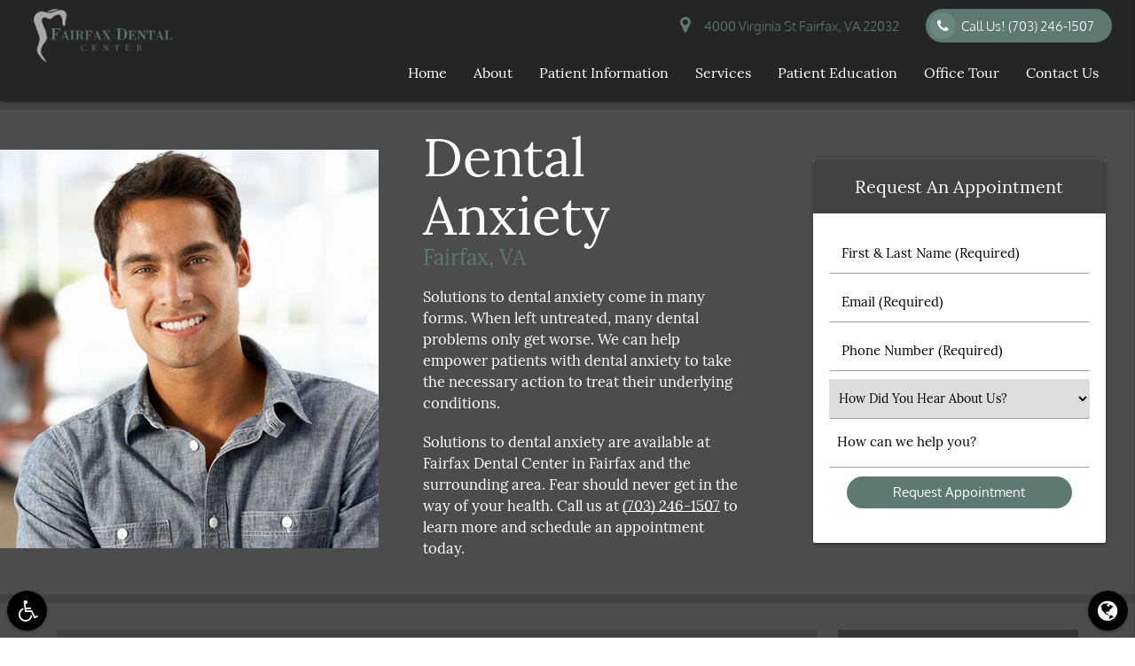

--- FILE ---
content_type: text/html; charset=utf-8
request_url: https://www.google.com/recaptcha/api2/anchor?ar=1&k=6Ld-ieYpAAAAANWZlt_0Imti1GpjypUJqIwInsOo&co=aHR0cHM6Ly93d3cuZmFpcmZheGRlbnRhbGNlbnRlci5jb206NDQz&hl=en&v=PoyoqOPhxBO7pBk68S4YbpHZ&size=invisible&anchor-ms=20000&execute-ms=30000&cb=62b0r0yc8q34
body_size: 48748
content:
<!DOCTYPE HTML><html dir="ltr" lang="en"><head><meta http-equiv="Content-Type" content="text/html; charset=UTF-8">
<meta http-equiv="X-UA-Compatible" content="IE=edge">
<title>reCAPTCHA</title>
<style type="text/css">
/* cyrillic-ext */
@font-face {
  font-family: 'Roboto';
  font-style: normal;
  font-weight: 400;
  font-stretch: 100%;
  src: url(//fonts.gstatic.com/s/roboto/v48/KFO7CnqEu92Fr1ME7kSn66aGLdTylUAMa3GUBHMdazTgWw.woff2) format('woff2');
  unicode-range: U+0460-052F, U+1C80-1C8A, U+20B4, U+2DE0-2DFF, U+A640-A69F, U+FE2E-FE2F;
}
/* cyrillic */
@font-face {
  font-family: 'Roboto';
  font-style: normal;
  font-weight: 400;
  font-stretch: 100%;
  src: url(//fonts.gstatic.com/s/roboto/v48/KFO7CnqEu92Fr1ME7kSn66aGLdTylUAMa3iUBHMdazTgWw.woff2) format('woff2');
  unicode-range: U+0301, U+0400-045F, U+0490-0491, U+04B0-04B1, U+2116;
}
/* greek-ext */
@font-face {
  font-family: 'Roboto';
  font-style: normal;
  font-weight: 400;
  font-stretch: 100%;
  src: url(//fonts.gstatic.com/s/roboto/v48/KFO7CnqEu92Fr1ME7kSn66aGLdTylUAMa3CUBHMdazTgWw.woff2) format('woff2');
  unicode-range: U+1F00-1FFF;
}
/* greek */
@font-face {
  font-family: 'Roboto';
  font-style: normal;
  font-weight: 400;
  font-stretch: 100%;
  src: url(//fonts.gstatic.com/s/roboto/v48/KFO7CnqEu92Fr1ME7kSn66aGLdTylUAMa3-UBHMdazTgWw.woff2) format('woff2');
  unicode-range: U+0370-0377, U+037A-037F, U+0384-038A, U+038C, U+038E-03A1, U+03A3-03FF;
}
/* math */
@font-face {
  font-family: 'Roboto';
  font-style: normal;
  font-weight: 400;
  font-stretch: 100%;
  src: url(//fonts.gstatic.com/s/roboto/v48/KFO7CnqEu92Fr1ME7kSn66aGLdTylUAMawCUBHMdazTgWw.woff2) format('woff2');
  unicode-range: U+0302-0303, U+0305, U+0307-0308, U+0310, U+0312, U+0315, U+031A, U+0326-0327, U+032C, U+032F-0330, U+0332-0333, U+0338, U+033A, U+0346, U+034D, U+0391-03A1, U+03A3-03A9, U+03B1-03C9, U+03D1, U+03D5-03D6, U+03F0-03F1, U+03F4-03F5, U+2016-2017, U+2034-2038, U+203C, U+2040, U+2043, U+2047, U+2050, U+2057, U+205F, U+2070-2071, U+2074-208E, U+2090-209C, U+20D0-20DC, U+20E1, U+20E5-20EF, U+2100-2112, U+2114-2115, U+2117-2121, U+2123-214F, U+2190, U+2192, U+2194-21AE, U+21B0-21E5, U+21F1-21F2, U+21F4-2211, U+2213-2214, U+2216-22FF, U+2308-230B, U+2310, U+2319, U+231C-2321, U+2336-237A, U+237C, U+2395, U+239B-23B7, U+23D0, U+23DC-23E1, U+2474-2475, U+25AF, U+25B3, U+25B7, U+25BD, U+25C1, U+25CA, U+25CC, U+25FB, U+266D-266F, U+27C0-27FF, U+2900-2AFF, U+2B0E-2B11, U+2B30-2B4C, U+2BFE, U+3030, U+FF5B, U+FF5D, U+1D400-1D7FF, U+1EE00-1EEFF;
}
/* symbols */
@font-face {
  font-family: 'Roboto';
  font-style: normal;
  font-weight: 400;
  font-stretch: 100%;
  src: url(//fonts.gstatic.com/s/roboto/v48/KFO7CnqEu92Fr1ME7kSn66aGLdTylUAMaxKUBHMdazTgWw.woff2) format('woff2');
  unicode-range: U+0001-000C, U+000E-001F, U+007F-009F, U+20DD-20E0, U+20E2-20E4, U+2150-218F, U+2190, U+2192, U+2194-2199, U+21AF, U+21E6-21F0, U+21F3, U+2218-2219, U+2299, U+22C4-22C6, U+2300-243F, U+2440-244A, U+2460-24FF, U+25A0-27BF, U+2800-28FF, U+2921-2922, U+2981, U+29BF, U+29EB, U+2B00-2BFF, U+4DC0-4DFF, U+FFF9-FFFB, U+10140-1018E, U+10190-1019C, U+101A0, U+101D0-101FD, U+102E0-102FB, U+10E60-10E7E, U+1D2C0-1D2D3, U+1D2E0-1D37F, U+1F000-1F0FF, U+1F100-1F1AD, U+1F1E6-1F1FF, U+1F30D-1F30F, U+1F315, U+1F31C, U+1F31E, U+1F320-1F32C, U+1F336, U+1F378, U+1F37D, U+1F382, U+1F393-1F39F, U+1F3A7-1F3A8, U+1F3AC-1F3AF, U+1F3C2, U+1F3C4-1F3C6, U+1F3CA-1F3CE, U+1F3D4-1F3E0, U+1F3ED, U+1F3F1-1F3F3, U+1F3F5-1F3F7, U+1F408, U+1F415, U+1F41F, U+1F426, U+1F43F, U+1F441-1F442, U+1F444, U+1F446-1F449, U+1F44C-1F44E, U+1F453, U+1F46A, U+1F47D, U+1F4A3, U+1F4B0, U+1F4B3, U+1F4B9, U+1F4BB, U+1F4BF, U+1F4C8-1F4CB, U+1F4D6, U+1F4DA, U+1F4DF, U+1F4E3-1F4E6, U+1F4EA-1F4ED, U+1F4F7, U+1F4F9-1F4FB, U+1F4FD-1F4FE, U+1F503, U+1F507-1F50B, U+1F50D, U+1F512-1F513, U+1F53E-1F54A, U+1F54F-1F5FA, U+1F610, U+1F650-1F67F, U+1F687, U+1F68D, U+1F691, U+1F694, U+1F698, U+1F6AD, U+1F6B2, U+1F6B9-1F6BA, U+1F6BC, U+1F6C6-1F6CF, U+1F6D3-1F6D7, U+1F6E0-1F6EA, U+1F6F0-1F6F3, U+1F6F7-1F6FC, U+1F700-1F7FF, U+1F800-1F80B, U+1F810-1F847, U+1F850-1F859, U+1F860-1F887, U+1F890-1F8AD, U+1F8B0-1F8BB, U+1F8C0-1F8C1, U+1F900-1F90B, U+1F93B, U+1F946, U+1F984, U+1F996, U+1F9E9, U+1FA00-1FA6F, U+1FA70-1FA7C, U+1FA80-1FA89, U+1FA8F-1FAC6, U+1FACE-1FADC, U+1FADF-1FAE9, U+1FAF0-1FAF8, U+1FB00-1FBFF;
}
/* vietnamese */
@font-face {
  font-family: 'Roboto';
  font-style: normal;
  font-weight: 400;
  font-stretch: 100%;
  src: url(//fonts.gstatic.com/s/roboto/v48/KFO7CnqEu92Fr1ME7kSn66aGLdTylUAMa3OUBHMdazTgWw.woff2) format('woff2');
  unicode-range: U+0102-0103, U+0110-0111, U+0128-0129, U+0168-0169, U+01A0-01A1, U+01AF-01B0, U+0300-0301, U+0303-0304, U+0308-0309, U+0323, U+0329, U+1EA0-1EF9, U+20AB;
}
/* latin-ext */
@font-face {
  font-family: 'Roboto';
  font-style: normal;
  font-weight: 400;
  font-stretch: 100%;
  src: url(//fonts.gstatic.com/s/roboto/v48/KFO7CnqEu92Fr1ME7kSn66aGLdTylUAMa3KUBHMdazTgWw.woff2) format('woff2');
  unicode-range: U+0100-02BA, U+02BD-02C5, U+02C7-02CC, U+02CE-02D7, U+02DD-02FF, U+0304, U+0308, U+0329, U+1D00-1DBF, U+1E00-1E9F, U+1EF2-1EFF, U+2020, U+20A0-20AB, U+20AD-20C0, U+2113, U+2C60-2C7F, U+A720-A7FF;
}
/* latin */
@font-face {
  font-family: 'Roboto';
  font-style: normal;
  font-weight: 400;
  font-stretch: 100%;
  src: url(//fonts.gstatic.com/s/roboto/v48/KFO7CnqEu92Fr1ME7kSn66aGLdTylUAMa3yUBHMdazQ.woff2) format('woff2');
  unicode-range: U+0000-00FF, U+0131, U+0152-0153, U+02BB-02BC, U+02C6, U+02DA, U+02DC, U+0304, U+0308, U+0329, U+2000-206F, U+20AC, U+2122, U+2191, U+2193, U+2212, U+2215, U+FEFF, U+FFFD;
}
/* cyrillic-ext */
@font-face {
  font-family: 'Roboto';
  font-style: normal;
  font-weight: 500;
  font-stretch: 100%;
  src: url(//fonts.gstatic.com/s/roboto/v48/KFO7CnqEu92Fr1ME7kSn66aGLdTylUAMa3GUBHMdazTgWw.woff2) format('woff2');
  unicode-range: U+0460-052F, U+1C80-1C8A, U+20B4, U+2DE0-2DFF, U+A640-A69F, U+FE2E-FE2F;
}
/* cyrillic */
@font-face {
  font-family: 'Roboto';
  font-style: normal;
  font-weight: 500;
  font-stretch: 100%;
  src: url(//fonts.gstatic.com/s/roboto/v48/KFO7CnqEu92Fr1ME7kSn66aGLdTylUAMa3iUBHMdazTgWw.woff2) format('woff2');
  unicode-range: U+0301, U+0400-045F, U+0490-0491, U+04B0-04B1, U+2116;
}
/* greek-ext */
@font-face {
  font-family: 'Roboto';
  font-style: normal;
  font-weight: 500;
  font-stretch: 100%;
  src: url(//fonts.gstatic.com/s/roboto/v48/KFO7CnqEu92Fr1ME7kSn66aGLdTylUAMa3CUBHMdazTgWw.woff2) format('woff2');
  unicode-range: U+1F00-1FFF;
}
/* greek */
@font-face {
  font-family: 'Roboto';
  font-style: normal;
  font-weight: 500;
  font-stretch: 100%;
  src: url(//fonts.gstatic.com/s/roboto/v48/KFO7CnqEu92Fr1ME7kSn66aGLdTylUAMa3-UBHMdazTgWw.woff2) format('woff2');
  unicode-range: U+0370-0377, U+037A-037F, U+0384-038A, U+038C, U+038E-03A1, U+03A3-03FF;
}
/* math */
@font-face {
  font-family: 'Roboto';
  font-style: normal;
  font-weight: 500;
  font-stretch: 100%;
  src: url(//fonts.gstatic.com/s/roboto/v48/KFO7CnqEu92Fr1ME7kSn66aGLdTylUAMawCUBHMdazTgWw.woff2) format('woff2');
  unicode-range: U+0302-0303, U+0305, U+0307-0308, U+0310, U+0312, U+0315, U+031A, U+0326-0327, U+032C, U+032F-0330, U+0332-0333, U+0338, U+033A, U+0346, U+034D, U+0391-03A1, U+03A3-03A9, U+03B1-03C9, U+03D1, U+03D5-03D6, U+03F0-03F1, U+03F4-03F5, U+2016-2017, U+2034-2038, U+203C, U+2040, U+2043, U+2047, U+2050, U+2057, U+205F, U+2070-2071, U+2074-208E, U+2090-209C, U+20D0-20DC, U+20E1, U+20E5-20EF, U+2100-2112, U+2114-2115, U+2117-2121, U+2123-214F, U+2190, U+2192, U+2194-21AE, U+21B0-21E5, U+21F1-21F2, U+21F4-2211, U+2213-2214, U+2216-22FF, U+2308-230B, U+2310, U+2319, U+231C-2321, U+2336-237A, U+237C, U+2395, U+239B-23B7, U+23D0, U+23DC-23E1, U+2474-2475, U+25AF, U+25B3, U+25B7, U+25BD, U+25C1, U+25CA, U+25CC, U+25FB, U+266D-266F, U+27C0-27FF, U+2900-2AFF, U+2B0E-2B11, U+2B30-2B4C, U+2BFE, U+3030, U+FF5B, U+FF5D, U+1D400-1D7FF, U+1EE00-1EEFF;
}
/* symbols */
@font-face {
  font-family: 'Roboto';
  font-style: normal;
  font-weight: 500;
  font-stretch: 100%;
  src: url(//fonts.gstatic.com/s/roboto/v48/KFO7CnqEu92Fr1ME7kSn66aGLdTylUAMaxKUBHMdazTgWw.woff2) format('woff2');
  unicode-range: U+0001-000C, U+000E-001F, U+007F-009F, U+20DD-20E0, U+20E2-20E4, U+2150-218F, U+2190, U+2192, U+2194-2199, U+21AF, U+21E6-21F0, U+21F3, U+2218-2219, U+2299, U+22C4-22C6, U+2300-243F, U+2440-244A, U+2460-24FF, U+25A0-27BF, U+2800-28FF, U+2921-2922, U+2981, U+29BF, U+29EB, U+2B00-2BFF, U+4DC0-4DFF, U+FFF9-FFFB, U+10140-1018E, U+10190-1019C, U+101A0, U+101D0-101FD, U+102E0-102FB, U+10E60-10E7E, U+1D2C0-1D2D3, U+1D2E0-1D37F, U+1F000-1F0FF, U+1F100-1F1AD, U+1F1E6-1F1FF, U+1F30D-1F30F, U+1F315, U+1F31C, U+1F31E, U+1F320-1F32C, U+1F336, U+1F378, U+1F37D, U+1F382, U+1F393-1F39F, U+1F3A7-1F3A8, U+1F3AC-1F3AF, U+1F3C2, U+1F3C4-1F3C6, U+1F3CA-1F3CE, U+1F3D4-1F3E0, U+1F3ED, U+1F3F1-1F3F3, U+1F3F5-1F3F7, U+1F408, U+1F415, U+1F41F, U+1F426, U+1F43F, U+1F441-1F442, U+1F444, U+1F446-1F449, U+1F44C-1F44E, U+1F453, U+1F46A, U+1F47D, U+1F4A3, U+1F4B0, U+1F4B3, U+1F4B9, U+1F4BB, U+1F4BF, U+1F4C8-1F4CB, U+1F4D6, U+1F4DA, U+1F4DF, U+1F4E3-1F4E6, U+1F4EA-1F4ED, U+1F4F7, U+1F4F9-1F4FB, U+1F4FD-1F4FE, U+1F503, U+1F507-1F50B, U+1F50D, U+1F512-1F513, U+1F53E-1F54A, U+1F54F-1F5FA, U+1F610, U+1F650-1F67F, U+1F687, U+1F68D, U+1F691, U+1F694, U+1F698, U+1F6AD, U+1F6B2, U+1F6B9-1F6BA, U+1F6BC, U+1F6C6-1F6CF, U+1F6D3-1F6D7, U+1F6E0-1F6EA, U+1F6F0-1F6F3, U+1F6F7-1F6FC, U+1F700-1F7FF, U+1F800-1F80B, U+1F810-1F847, U+1F850-1F859, U+1F860-1F887, U+1F890-1F8AD, U+1F8B0-1F8BB, U+1F8C0-1F8C1, U+1F900-1F90B, U+1F93B, U+1F946, U+1F984, U+1F996, U+1F9E9, U+1FA00-1FA6F, U+1FA70-1FA7C, U+1FA80-1FA89, U+1FA8F-1FAC6, U+1FACE-1FADC, U+1FADF-1FAE9, U+1FAF0-1FAF8, U+1FB00-1FBFF;
}
/* vietnamese */
@font-face {
  font-family: 'Roboto';
  font-style: normal;
  font-weight: 500;
  font-stretch: 100%;
  src: url(//fonts.gstatic.com/s/roboto/v48/KFO7CnqEu92Fr1ME7kSn66aGLdTylUAMa3OUBHMdazTgWw.woff2) format('woff2');
  unicode-range: U+0102-0103, U+0110-0111, U+0128-0129, U+0168-0169, U+01A0-01A1, U+01AF-01B0, U+0300-0301, U+0303-0304, U+0308-0309, U+0323, U+0329, U+1EA0-1EF9, U+20AB;
}
/* latin-ext */
@font-face {
  font-family: 'Roboto';
  font-style: normal;
  font-weight: 500;
  font-stretch: 100%;
  src: url(//fonts.gstatic.com/s/roboto/v48/KFO7CnqEu92Fr1ME7kSn66aGLdTylUAMa3KUBHMdazTgWw.woff2) format('woff2');
  unicode-range: U+0100-02BA, U+02BD-02C5, U+02C7-02CC, U+02CE-02D7, U+02DD-02FF, U+0304, U+0308, U+0329, U+1D00-1DBF, U+1E00-1E9F, U+1EF2-1EFF, U+2020, U+20A0-20AB, U+20AD-20C0, U+2113, U+2C60-2C7F, U+A720-A7FF;
}
/* latin */
@font-face {
  font-family: 'Roboto';
  font-style: normal;
  font-weight: 500;
  font-stretch: 100%;
  src: url(//fonts.gstatic.com/s/roboto/v48/KFO7CnqEu92Fr1ME7kSn66aGLdTylUAMa3yUBHMdazQ.woff2) format('woff2');
  unicode-range: U+0000-00FF, U+0131, U+0152-0153, U+02BB-02BC, U+02C6, U+02DA, U+02DC, U+0304, U+0308, U+0329, U+2000-206F, U+20AC, U+2122, U+2191, U+2193, U+2212, U+2215, U+FEFF, U+FFFD;
}
/* cyrillic-ext */
@font-face {
  font-family: 'Roboto';
  font-style: normal;
  font-weight: 900;
  font-stretch: 100%;
  src: url(//fonts.gstatic.com/s/roboto/v48/KFO7CnqEu92Fr1ME7kSn66aGLdTylUAMa3GUBHMdazTgWw.woff2) format('woff2');
  unicode-range: U+0460-052F, U+1C80-1C8A, U+20B4, U+2DE0-2DFF, U+A640-A69F, U+FE2E-FE2F;
}
/* cyrillic */
@font-face {
  font-family: 'Roboto';
  font-style: normal;
  font-weight: 900;
  font-stretch: 100%;
  src: url(//fonts.gstatic.com/s/roboto/v48/KFO7CnqEu92Fr1ME7kSn66aGLdTylUAMa3iUBHMdazTgWw.woff2) format('woff2');
  unicode-range: U+0301, U+0400-045F, U+0490-0491, U+04B0-04B1, U+2116;
}
/* greek-ext */
@font-face {
  font-family: 'Roboto';
  font-style: normal;
  font-weight: 900;
  font-stretch: 100%;
  src: url(//fonts.gstatic.com/s/roboto/v48/KFO7CnqEu92Fr1ME7kSn66aGLdTylUAMa3CUBHMdazTgWw.woff2) format('woff2');
  unicode-range: U+1F00-1FFF;
}
/* greek */
@font-face {
  font-family: 'Roboto';
  font-style: normal;
  font-weight: 900;
  font-stretch: 100%;
  src: url(//fonts.gstatic.com/s/roboto/v48/KFO7CnqEu92Fr1ME7kSn66aGLdTylUAMa3-UBHMdazTgWw.woff2) format('woff2');
  unicode-range: U+0370-0377, U+037A-037F, U+0384-038A, U+038C, U+038E-03A1, U+03A3-03FF;
}
/* math */
@font-face {
  font-family: 'Roboto';
  font-style: normal;
  font-weight: 900;
  font-stretch: 100%;
  src: url(//fonts.gstatic.com/s/roboto/v48/KFO7CnqEu92Fr1ME7kSn66aGLdTylUAMawCUBHMdazTgWw.woff2) format('woff2');
  unicode-range: U+0302-0303, U+0305, U+0307-0308, U+0310, U+0312, U+0315, U+031A, U+0326-0327, U+032C, U+032F-0330, U+0332-0333, U+0338, U+033A, U+0346, U+034D, U+0391-03A1, U+03A3-03A9, U+03B1-03C9, U+03D1, U+03D5-03D6, U+03F0-03F1, U+03F4-03F5, U+2016-2017, U+2034-2038, U+203C, U+2040, U+2043, U+2047, U+2050, U+2057, U+205F, U+2070-2071, U+2074-208E, U+2090-209C, U+20D0-20DC, U+20E1, U+20E5-20EF, U+2100-2112, U+2114-2115, U+2117-2121, U+2123-214F, U+2190, U+2192, U+2194-21AE, U+21B0-21E5, U+21F1-21F2, U+21F4-2211, U+2213-2214, U+2216-22FF, U+2308-230B, U+2310, U+2319, U+231C-2321, U+2336-237A, U+237C, U+2395, U+239B-23B7, U+23D0, U+23DC-23E1, U+2474-2475, U+25AF, U+25B3, U+25B7, U+25BD, U+25C1, U+25CA, U+25CC, U+25FB, U+266D-266F, U+27C0-27FF, U+2900-2AFF, U+2B0E-2B11, U+2B30-2B4C, U+2BFE, U+3030, U+FF5B, U+FF5D, U+1D400-1D7FF, U+1EE00-1EEFF;
}
/* symbols */
@font-face {
  font-family: 'Roboto';
  font-style: normal;
  font-weight: 900;
  font-stretch: 100%;
  src: url(//fonts.gstatic.com/s/roboto/v48/KFO7CnqEu92Fr1ME7kSn66aGLdTylUAMaxKUBHMdazTgWw.woff2) format('woff2');
  unicode-range: U+0001-000C, U+000E-001F, U+007F-009F, U+20DD-20E0, U+20E2-20E4, U+2150-218F, U+2190, U+2192, U+2194-2199, U+21AF, U+21E6-21F0, U+21F3, U+2218-2219, U+2299, U+22C4-22C6, U+2300-243F, U+2440-244A, U+2460-24FF, U+25A0-27BF, U+2800-28FF, U+2921-2922, U+2981, U+29BF, U+29EB, U+2B00-2BFF, U+4DC0-4DFF, U+FFF9-FFFB, U+10140-1018E, U+10190-1019C, U+101A0, U+101D0-101FD, U+102E0-102FB, U+10E60-10E7E, U+1D2C0-1D2D3, U+1D2E0-1D37F, U+1F000-1F0FF, U+1F100-1F1AD, U+1F1E6-1F1FF, U+1F30D-1F30F, U+1F315, U+1F31C, U+1F31E, U+1F320-1F32C, U+1F336, U+1F378, U+1F37D, U+1F382, U+1F393-1F39F, U+1F3A7-1F3A8, U+1F3AC-1F3AF, U+1F3C2, U+1F3C4-1F3C6, U+1F3CA-1F3CE, U+1F3D4-1F3E0, U+1F3ED, U+1F3F1-1F3F3, U+1F3F5-1F3F7, U+1F408, U+1F415, U+1F41F, U+1F426, U+1F43F, U+1F441-1F442, U+1F444, U+1F446-1F449, U+1F44C-1F44E, U+1F453, U+1F46A, U+1F47D, U+1F4A3, U+1F4B0, U+1F4B3, U+1F4B9, U+1F4BB, U+1F4BF, U+1F4C8-1F4CB, U+1F4D6, U+1F4DA, U+1F4DF, U+1F4E3-1F4E6, U+1F4EA-1F4ED, U+1F4F7, U+1F4F9-1F4FB, U+1F4FD-1F4FE, U+1F503, U+1F507-1F50B, U+1F50D, U+1F512-1F513, U+1F53E-1F54A, U+1F54F-1F5FA, U+1F610, U+1F650-1F67F, U+1F687, U+1F68D, U+1F691, U+1F694, U+1F698, U+1F6AD, U+1F6B2, U+1F6B9-1F6BA, U+1F6BC, U+1F6C6-1F6CF, U+1F6D3-1F6D7, U+1F6E0-1F6EA, U+1F6F0-1F6F3, U+1F6F7-1F6FC, U+1F700-1F7FF, U+1F800-1F80B, U+1F810-1F847, U+1F850-1F859, U+1F860-1F887, U+1F890-1F8AD, U+1F8B0-1F8BB, U+1F8C0-1F8C1, U+1F900-1F90B, U+1F93B, U+1F946, U+1F984, U+1F996, U+1F9E9, U+1FA00-1FA6F, U+1FA70-1FA7C, U+1FA80-1FA89, U+1FA8F-1FAC6, U+1FACE-1FADC, U+1FADF-1FAE9, U+1FAF0-1FAF8, U+1FB00-1FBFF;
}
/* vietnamese */
@font-face {
  font-family: 'Roboto';
  font-style: normal;
  font-weight: 900;
  font-stretch: 100%;
  src: url(//fonts.gstatic.com/s/roboto/v48/KFO7CnqEu92Fr1ME7kSn66aGLdTylUAMa3OUBHMdazTgWw.woff2) format('woff2');
  unicode-range: U+0102-0103, U+0110-0111, U+0128-0129, U+0168-0169, U+01A0-01A1, U+01AF-01B0, U+0300-0301, U+0303-0304, U+0308-0309, U+0323, U+0329, U+1EA0-1EF9, U+20AB;
}
/* latin-ext */
@font-face {
  font-family: 'Roboto';
  font-style: normal;
  font-weight: 900;
  font-stretch: 100%;
  src: url(//fonts.gstatic.com/s/roboto/v48/KFO7CnqEu92Fr1ME7kSn66aGLdTylUAMa3KUBHMdazTgWw.woff2) format('woff2');
  unicode-range: U+0100-02BA, U+02BD-02C5, U+02C7-02CC, U+02CE-02D7, U+02DD-02FF, U+0304, U+0308, U+0329, U+1D00-1DBF, U+1E00-1E9F, U+1EF2-1EFF, U+2020, U+20A0-20AB, U+20AD-20C0, U+2113, U+2C60-2C7F, U+A720-A7FF;
}
/* latin */
@font-face {
  font-family: 'Roboto';
  font-style: normal;
  font-weight: 900;
  font-stretch: 100%;
  src: url(//fonts.gstatic.com/s/roboto/v48/KFO7CnqEu92Fr1ME7kSn66aGLdTylUAMa3yUBHMdazQ.woff2) format('woff2');
  unicode-range: U+0000-00FF, U+0131, U+0152-0153, U+02BB-02BC, U+02C6, U+02DA, U+02DC, U+0304, U+0308, U+0329, U+2000-206F, U+20AC, U+2122, U+2191, U+2193, U+2212, U+2215, U+FEFF, U+FFFD;
}

</style>
<link rel="stylesheet" type="text/css" href="https://www.gstatic.com/recaptcha/releases/PoyoqOPhxBO7pBk68S4YbpHZ/styles__ltr.css">
<script nonce="LdND1aoZ2K5bMTcSwckLAA" type="text/javascript">window['__recaptcha_api'] = 'https://www.google.com/recaptcha/api2/';</script>
<script type="text/javascript" src="https://www.gstatic.com/recaptcha/releases/PoyoqOPhxBO7pBk68S4YbpHZ/recaptcha__en.js" nonce="LdND1aoZ2K5bMTcSwckLAA">
      
    </script></head>
<body><div id="rc-anchor-alert" class="rc-anchor-alert"></div>
<input type="hidden" id="recaptcha-token" value="[base64]">
<script type="text/javascript" nonce="LdND1aoZ2K5bMTcSwckLAA">
      recaptcha.anchor.Main.init("[\x22ainput\x22,[\x22bgdata\x22,\x22\x22,\[base64]/[base64]/bmV3IFpbdF0obVswXSk6Sz09Mj9uZXcgWlt0XShtWzBdLG1bMV0pOks9PTM/bmV3IFpbdF0obVswXSxtWzFdLG1bMl0pOks9PTQ/[base64]/[base64]/[base64]/[base64]/[base64]/[base64]/[base64]/[base64]/[base64]/[base64]/[base64]/[base64]/[base64]/[base64]\\u003d\\u003d\x22,\[base64]\\u003d\x22,\x22EBDCohl4cQEGIBFTBQIKwoJCw7VQw4oKP8KCFMOgUX/CtABnMzTCv8O7wpvDjcOfwo1AaMO6InjCr3fDoHRNwopaT8OsXgpsw6gIwqHDpMOiwohzd1Eyw6cmXXDDqMKgRz8Hdklta2J9Rzx3wqF6wq/ClhY9w4Umw58UwpYqw6Yfw786wr86w6bDrhTClRNiw6rDik5hExAWZmQzwqBzL0cqb3fCjMOYw4vDkWjDg3LDkD7CuUMoB0dhZcOEwrrDhCBMbsOSw6NVwobDmsODw7hmwq5cFcOYfcKqKxbClcKGw5dPA8KUw5BVwqbCnibDiMOePxjCiH42bTbCoMO6bMK/[base64]/CrXzDhMKqJXjClcKUwqE5wrXCqR/DjTsVw5IHOsK/wqQvwp84MGHCrsK/w60nwrDDmDnCilFiBlHDi8OcNwoJwq06wqFFbyTDjijDjsKJw64Aw6fDn0wOw5E2woxlEmfCj8K/[base64]/DtghqL3/CjW/[base64]/DmF8FcyVew4Mrw6NiwqU9w4XDv2XDssKbw4wcfMKCCGrCpAklwoXDiMO2cGtPX8OsPMO/UTDDu8OVIBpZw6EMEMK6Q8KBFnY8EsOJw4XDsGlHwq94wqrCqUHCkz7Cpxs4Q17Cq8Owwo/Cq8OEShvCtcO5YycbOCUGw7vChcKMVcOxCw7Cm8OCICN7dx8Bw4I5VsKgwq/CmcKAw586acOICFggwonCrQ5xT8KfwrLCq0YgYR5Gw5DDmMOQI8Oxw5jCkTJXI8OFWkzDpXzCq0Baw6oZFcOrGMOPw5HCiA/DtgYyOsOPwoJfP8Ohw6zDssK4wrFnD2Y+wrfCk8KMVjhAfgnDnj8pVcOqScKeKQBbw47DrADDl8K7a8OBdcKPJMOhfMKkH8K4wpZ/wqpJGBXDtQM3GETDiyvCuAQRwqQYNwJVRSUGPSLCscKTMsONIcKiw4TDlD/CiQ3DnsOmwoHDrFxEw5TCscO0w7olAsKcZ8K7woPCiATCmDjDsgkkT8KHSVfDhz5/KcKCw6sRw4pbfsKcahkWw6/CtCVAYBpEw7XDssK7NBnChMO3wr3Dm8Okw6s7BURFwrHCuMKgw714PcKrw4LCtsKdNcKPwqzCucKkwo/CskosHsKgwpkbw5JmJMKlwoDCmcKVAj/CpcOWAgHDnMOwJyjDm8OnwpvCmlfDv1/CjMOFwp5iw4vChMOrbUHDqC7Cl17DpsO5w6fDvRjDrSkmw4A/BsOmUsKhw6DDlX/[base64]/[base64]/[base64]/DqsOsPQrCrsOtaUbCt8Kdf1/DgMKjDyXCpFTDgRjChEjCj1nDlmIfwr7CssK8UsKvwqRgwoJnwofDv8KEB0MKci1Sw4DDqMKmw5ASw5fChUnCtiQBLW/Cr8KbWz7DucKqB0fDrsKmQU/DhgnDt8OIVQLClgfDmsKmwql3bsO0V0hBw5twwo/[base64]/DrCIqTzfCr8K1HMOrw5nDnEk3w5gDw50wwqTDpD8gwoLDm8ONw4VVwrzDh8K1w7ctdsOMw5jDuCI5fcK8LsO9PAATw4xbWyPDu8KrQsKfw5U5QMKheEHDq2DCqMK+wo/[base64]/DrxgGwrbDhn7CsU0Ow5rDs8OxwqVxFy7DpMOkwootHMOHU8KKw7QvAsKZAkR5K0DDt8K3AMOtYcOoaFB/a8K8EsK4XWJeHhXDrcOSw6JoZsO9YA1LImBGwr/CiMOXDTjDmxPCrXLDh37DoMOywpA0M8KKwpTChRjDgMOcbzvCoEk0a1NUQMKHN8K6YBDCuCJIw4hZEi3DpMK2w5/Cu8OjJSRew5rDv21TTDHDucOkwrDCtMOmw63DocKRw7PDtcOgwoJeQUTCm8K8bHMCG8OCw49dwr/Du8OcwqHDgG7DosO/woHCtcObw44zRsKTdGnDncKOJcKfT8OFwq/[base64]/HcK3IUHCjcKOcgTDk8KuwrLCpsK/w4bDsMKBScOxwqTCoMOkcMKQVcKOwoxRF1TCoT9cUcKiw4bDpsKQW8OIccO4w6IyKG3CujDDsmtaLC8qbShRAV0HwoEqw75Owo/CpMKmM8Kxw5bDvXhCPnM5f8KSbi7DhcKWw6rDgsKUXFHCqMOWAlbDi8KYAFrDoRZ2woDCt1EawrDDkxZYJxvDp8KlblNDN3JewpXDkB0TLH1hwpQLE8KAwrJQfsKFwr0ww7k/[base64]/wqzDu17ChMOOPDrCuMKLU8KcT8O5dzjCg8KawoXCrMKNUxrCjm7DnEcaw4/[base64]/[base64]/wpIXT8OZw49zZCB/RCUuw5LCv8KvLcO6w6DCiMKlIsOfw7BSPsOBDUzCuXrCrUDCqsKrwrrDmiQbwrdHO8ONbsKXBcK9HcOHR2jCm8OUwogfFRHDqDRPw73CiDJLw7ZLOVFlw5gWw7Nww57CnsKmYsKKWh5Sw6h/NMKfwp3CvsOHVWfCvkURwqU2w4HCocKaFX3DjMOgUHnDrsK1wp/Ck8Ocw7jDt8KpTsOXJHvDicKJA8KXwo4jWDPDvMOCwrEAVMKZwonDhRgjXsOoeMOjwo/ClsKvAhLCgMK1GMO6w7XDuyLCpTTDkMO7OAY9woXDuMOWZSAMw7drwqgCD8OFwqxOHsKkwrXDlh7CpCA9L8KEw4LCiwNRw6LCrA9lw5FXw4wSw6g/CnbDlD3CvUzDgsOVR8KnCsO4w6/CusK1wqMWwofDrsKeNcO6w54bw7NTUCk7DQAmwr3Cg8KGKivDlMKqe8KoAcKuFVHCgsKyw4HDh2hvfgnDs8OJV8KWwrd+WW7DpV9Sw4XDtyrDsC7Ds8O8dMOja3HDsDvCnDPDhcOGw4nCqMOrw5rDpD4VwqHDoMKdOcKdw6R/ZsKQVMKbw6IzAMK+w6NGYsKCw7/CtQwIODbCkcOmYh9Kw7cTw7LCpsKxBcK7wpN1w4jDjMOyJ2UrIsK5GMK7wq7CpnzCm8KKw6TCn8OyOsOewqLDlcK3CHfDvcK7E8O9wqQCEAgWIMKMw5QnDcKrw5DCqi/DlMKLRy3DlX7DjsK/CMKww5LDo8K0w4cww44ew6EEwocTwr3DrwZOw5fDosO3a2l/w6s/[base64]/wqYWw5LDssODw7jCvVNdw6A4wrXCo2nDhCFNAihES8Ohw4fDlsOYMcKOZMOWZ8OTbAdzXh9hJMKzwrg2SSjDrcO8wqHCuXUuw67Cok4WOcKsWg/DrsKfw4jDnsOUVh5BNMKPd1jCpA03w4rCpsKOKMOWw53Drx7DpEzDoW3DlB/CisO6w5rCv8O7wp8IwobCkhLDj8KGeV1ow60Qw5LDtMOMwpzDmsO+wqk7wrHDiMKNEXDClmfCknN4IMO9Q8OSPm19dyrDm119w5c9wrDCp2Y8w5Ipwo5SWRjDvMKqw53DqcORTcOkIcOfcF3CsH3CvVTDpMKhHH7CgcK6CTMgwp/Ct0LCrcKHwqXCmjzCgioJwpZ+a8KZdnUFw50fPivCmMKvw41Iw74Wdg/DmVlWwpIFwr7DhEbDuMKOw7pvNk7DqXzDusO+KMOBwqd9w40KZMOPw6vDmA3DlUPDqMO+XMOsckrDmQI3CMOrHBQ2w4vCisOvCwfDo8KjwoBIShrCtsKrw5zDrcKjw4JrOE3CtyPCh8K0IXt/SMOFBcKRwpfCscK6SQ1/wrUHw4/[base64]/DksKYw79KGsKIOMKQw79tZQ7ChG8GVcOwwpIPwo3DjD/[base64]/DsxRVw79kLcKddk3CoErDhsOCw4ZVw53CvMKEwp7DpMKkQ3DDlcKJwrUUNcOlw7TDmXp1wrwXOxUlwpxHwqnDnMOeQhQTw4VAw7fDs8KaNMKmw7wmw49mLcK1wqIEwr3DjUJvBCM2woYlw5TCpcKJwq3CiDArwoF6w6zDnmfDmMO3wp0YEcOvEDPChnQ5cX/DvcKKHcKsw41nV2jCkyItVsOBw4DCocKEw6rDt8KGwqPCrsO4LxLCu8OQRcK8wqzDlzlCAcOuw4vCnsKlw7jCs0bCisOwCShTRcOFFcK7Vj9secO6JwHCjsKFNQQGw74wfUxhwovCrMOgw7vDgcOAaxpHwrArwrcuw7/DmzMBwpkawqXCisOrSsKlw7zCrl3ChcKFYgYvJcKqwozCn3YDOnzDuCXCrjxUwo3Ch8KsSk/DlCAcNMKowojDrEfDs8OMwrlww7xNIFxzAFR/wonCpMKjwp0ZLn3DrwbDm8Ohw63DknHDl8OaICzDpcK2OcKPZcKXwqDCnybClMK7w6fCjSrDq8OQw6/DtsO0w6hjw54nIMOVYDbDhcK1wqTCiSbCnMOKw6LCrHwCFsOZw57DqzrCuHjCpcKSA3DDqQbCtcOVa1vCo3c3csKzwozDvSo/[base64]/w4IYwrXDrBNtD3TCpBxUGzDCkMKxwozDgMOewp7CpsKewp/[base64]/woNCKcKhwpjDksK+KBjCrzEcwoTChGcARcOqwrNFXmHDkMOCaErCk8KlC8KLL8KRB8OqBWjCh8OHwpnCiMOkw4zCij1hw4Nnw45tw4UkQcKiwpc6JV/CpsOwSFrCpjEPJAg+awbDksKTw5vCtMOYwpnCqBDDvS5jMx/[base64]/I0AcE8K8wp7CsBzCghUiwqhUw5TClsKfw7dnGGjCv3JXw5c1wrDCt8KMbkgXwpnCm2kHLC1Xw6nCn8K7ecKSw5PDosOswrvDlMKSwqZpwrltNkVXdcO+wqnDnQ43w53DhMK6eMKVw6bDn8KNwoHDjsOAw6DDsMKjwobDkg/DrHPDqMKJwoF/J8KtwrYAbSTDsRBeCB/DgsKcD8KcbsKUw5nDqzMZYcO1DzLDn8KpXMO7w7Fuwo1gw7UgFcKvwr17XMOvazNuwpNdw6TDvTjDjmAxIVvCjmXDrTh0w5sWwo/CpVM4w5PDpcKNwo0jC17Dgy/[base64]/[base64]/Cn0gyJsKtXCjDlMOBKsK/w5vCuBwtXcKCGE7CrmTCvzM/w49pw5LCgw7DsGvDm1zCq3d5UMOKKMKWAcOkV1bDk8Oqwrtlw7jDk8ORwr/DosOzwrPCoMOVwqzCusObw4IWc353UDfCgsK9DCFcwoMhw7wCwrDCmlXCjMOlPmHCgRHCh1/Ctk1+dAHDhRN3XCsfwqMJw5EQSCvDisOEw7jCrcOoPTdQw6NGNsKMwoUXwr9wXsK7wpzCrkwiw51hwoXDkAt3w7tfwrLDqTDDv2PCmsKKw7vCuMK/NsOrw63DtVQ/[base64]/DqULCqcKKWsOvw5kFwr9two0Iw6XCkB/CrgdRXjAuakbCmBrDnD3DoCVIE8OXwo5Tw5vDj1DCrcK3wqPDscKWeVXCrsKpw605wqbCocKgwrcHX8KMWMO6wo7CnMO0wpldw7BCFcKbwoPDncOHDsKlwqwAFMOlw4h0Q2nCshDDucO/M8OsTsOow6/DjxYCAcOrTcKqw75QwppZwrZ/w51sc8OMfF3DgVd9w55HF3MiG3fCs8KcwoAbVsOBw6HCucKMw4lYUjRVKMOqw5FGw4QEKgUEclPCmMKDAUnDpMO7woQ8CCvDrMKyworCuUrDkQnCkMKdV2jDqjAFDFfDoMOVwr/CicKzS8KfDgVewoI6w4fCoMO0w6zCuwMffjtKWhdXw6VmwoJ1w7QlQ8OOwqJ8wrsywqTCnsKAOcKYC2xSHCHDg8ORw5obFsKVw7ggWMOpw6NDGMO5E8Ofa8OvE8K/wqrCnzPDpcKKeHh4Y8Orw6xgwqbCl2xWXMKXwpRFIVnCowg6MjhNQnTDtcOlw7rChX3ChcOGw4sHw6NfwrgCFcKMwrd9w6VEw7/DnF8FLsKVwrlHw7U+wrLDt2oDOWXCvsOEVjFIw4HCrsOTwqbCh3/DtsKtDWEGYF4kwqQEwrLDoh/DlVM+wqhKdVjCn8KeS8OxfsKowpjDicKTw4TCvjPDm3w1w6jDnsOTwocEYsKpGEXCssK8f3zDvi1yw7hMwpoGGRbCnVVkw7/CrcKswplvwqE7wqTCrXZwRsKSw4E5wotBwqIPdzHDlEnDujxlw4/ChsKvw5TCgX8Qw4FaGx3CjzPDtsKWOMOUwrPDmj7Cl8KuwpR9w7gww4lfIVrDvU5yDcKIwp0GUF7DiMKVwot5w7sDE8K2KMKSPBFHwqdOw7hJw78Jw498w4g8wqvDg8OSE8O3e8Ohwox/[base64]/[base64]/[base64]/DrcOWwq7DrMKEwrbDhsKLUmDCj14HwoZLw5vDksKmSzPCmg5qwoISw4LDr8Omw5XCvno4w43CoTg6wrxaUVvDksKDwr/CjsKQJCpWc0hnwrLCnsOIMlvDszV4w4TCgT9hwoHDt8OxZmvCmz/CoXjCnALClsKyBcKswoUGCcKHX8O1w5M0XcKhwrxKEcKjw6BTEBPDjcKYIMOiw7Z0wptAQMKcwojCvMOAwpfDncKnBzVSJX5HwpY+b3vCgztyw6rClU05Vl7CmMKhDyJ6J3/DkcKdwqwyw5nCtm3CgmfCgjnCvMO+K0QfH30fGEUoUsKhw61lLSEtSMK+ccOYA8KdwoszW1VkTSlAwp7CgcODB0gCEBTDrsOvw7kaw5nDtBdww488Rw8TCsKgwrwoJ8KFN0tiworDnsKbwoc+wo5aw40CJcOGwobCgcKeHcOrfH9owrvCv8O/w7fDkUnDmCzDsMKsaMKPGV0Ew5bCh8KxwoQMKXxQwp7DnFHCpsOYRsKjwoFgWxzDmB7DqXlrwqZhHTY+w7UOw4TDg8KrQHHCmXnDvsOHRhHDnyfDjcKlw65/wrHDr8K3M1zCsxYxIDfDg8OfwpXDmcKOwpNxXsOGdcKzwpg/[base64]/[base64]/Y20Pwp1cBsKrw5bDnsOVbx/Di8KXw7VKDTvCrzgZwoFhwrxMOcOEwrjCiiA8f8Orw7FjwrDDvzXCs8OwN8K/QMOdIWvCogbCgMKQwq/[base64]/[base64]/CkMKjw7RjwpbDk1bCjsOpwrXCgUvCiz7DpFZ7wqDCqhZEwp3Cp0/[base64]/N0XCqAIiwrjCjDAQOF7CqTwuccOSb1vCnWc0w67Dq8KMwrYrb0TCv1kMI8KMPsOdwqrDmiDCiF/Dk8OmdMK0w6DDhcOiw6ddMAbDusKCa8K4w7Z9C8Ofw5kWwq3Cg8KMFMK1w4EFw5cGfMOUVl7CrMOIwqNmw77ChMK2w5nDt8O1PwvDocOYMzrDpkvCk2fCosK/w58oYcOzeEZHDS9BP1Urw5PDonIgwr3CqW/DpcKmw5w5w4jClGAxCgTDpBwHPGXDvRgRw7wAATzCm8OSw6/CtC92w61rw6PChcK9wq3CrHPChsObwrsnwpLCisO+asK1MQ8ow64uHMKhVcOKQmRiX8Khwo3CiSvDh2x4w7FjDcOUw4fDr8Odw5JDacOPw7nCkF/CjFw8RTsVw4EkKU3Cv8O+w7dSLmtdZkhewrdWw7s2N8KGJDRFw6Eww75UfzrDusOxwqZvw5rDo3h3QcO9RnxjXMOfw5TDv8ODGsKdBMKjG8Khw7RIMnZQwqxQIWvDjCjCvMK4w4Auwpw0woUJL0/DtsKwdAYYwrHDmsKew5gVwpbDlsKUw6FHbDMpw5gZw6/CjMK9dMOvwrRwaMKRw7tFO8Ojw7xKKAPCp0XCuAPCl8KTTMOsw7XDkC1jw78Ww4kDwo5Cw70dw4VmwqMrwovCqx3CimbCmwbCowRYwooiesK+woRzGThbPRgDw4k+wo0cwq3CoU1AYsKfS8K1RcO8w6XDm3geGcO8wrrCocKKw4vCisKDw6XDun9twrw/DBPCrsKVw6lkGMKKUS9Bw7U9L8OewqzClWk5w7/CokPChcOLwqpKHhfCm8KdwqcJGRXDtsOHX8O5XcOFw54Gw4MlKR/DscOZJcKqGsOtNEfDsX1rw5PDrsORTHDCkV7CnHVOw7TCnnMiKsO/DMOswrnCkHgzwpPDiXPDkmbCv1DDjlTCoGvDvMKSwpMDVsKVZFvDgAfCv8O9fcO0UHDDkxTCv13Dnz/ChMOHBS1ywrp5w47DucKBw4DCt2bDo8OZw4zClcOzIjfDpnDDqcOCfcKjT8O1BcKuVMOWwrHDrsO5w70YZV/Cq3jCqcOlVMORw7vCvsOZRkEFBsK/w6BaU1lbwoVmBwjDmMOmP8ONwowac8KBw6krw5fDssKPw6DDisKOw6DCtsKLTG/Cqzt+w7LDjBzCh1rCjMKkJcKQw51+OcKjw49pL8OSw7BzdnYqwotswovCksO/w7PDj8KHHU8/DsKywpHCl27DiMKFVMKTw63DtMKiw5LDsDDDmsOcw4lBDcOaXUc7PMOqJ2bDlV8jCcO9LcKTwo1lPsOfwqLChAY0AVgAw48GwpbDkcO1worCrcK5Q11ISMKswqQrwpzCq29leMOcwqvCtMO4BAxUDsO7w7ZQwoHCtsK9I1/CqWDCocKiw6New6rDgcKLeMK3JUXDksOICVHCucOzwqnDv8Kjw69Ywp/CusKsSsOpZMKpdyvDucOtKcKowrJFJTFcw73Cg8OoZm1mF8Kfw71PwqnCvcOzd8O2w69rwocKSGwWw6pfw5U/[base64]/dsKVwpvDmcOywrYpbMOPNcK5YF9qeMO6bMKSFsO/w6MHNsKmw7fDtMO2I1fCkFHDv8KHNcKawpQ/w6vDmMOjw6zCksK0C2rDo8OmDVDDkcKpw4LCk8KjQ2vCpcKuccK6wr5zwqnChcKYbQTCv2dadcKCwqbCglzCvmx7c2HCqsOwQXHColjCuMOpLAM+FG/DmQbCisK2V0jDtknDhcObesO5w7Iyw5jDi8OUwo9Uw5DDjRxBwofCoBnDt0fDscOww6k8XhLCscKEw6vCiT/DvMKBKMKAwpEsGcKbKVHCrMOXwpTDqhnDtXxIwqd4OnE0SHUHwopDwo/CtGJVFsKcw5RiasKdw67CjsO9wp/DshhXwpcrw68Gw7ZiVSHDpCsLfcKNwpzDnxTDkBtmFhPCj8O7CsOsw67Dr1TCkl1iw4JOwqHCsRHDmDXCh8OEOsOtwo8/DhjCkcOKNcKgYsKUccOAVcOSM8KRw7nCt3tOw5VfXHI6woJzwr0EKHV/GMOJC8OEw4nDhsKcKVfClBhKZiTClxDDrXbCsMK7SsKve3/DhShjZ8K6wpfDp8KVwqEUcno+wo0QWHnCj1Izw4x7w6Miw7vCl3/Dt8KMwrPDlVPCvChEwoPCk8KhYMOTC2rDmcOZw6ADwpvCjEItVcKkMcKywrUcw5wqwpcHBcKhZBkQwq/DjcKBw6rCtmHDksK+wp4Ow5UgbnsLwogtBlNfVsKZwpfDuRDCmsO1X8OSw5l5w7fDmTJhw6jDu8ORwq0bdMO8R8OwwqRPw7fCksKJWMKtdQ4Hw44twqXCmsOoP8OSw4PCh8K7w5XChgkfHcKDw4cbaSpCwonCiDnDphbCrsK/bWbCtBLCksKjLwFQfwYOf8KYw6ohwrVmXSjDvnF2w4XCowx1woTCqB/Dr8OLXyJPwpcadFMOw4N0ScK9ccKfw5J7AsOROgzCmnhrGAzDocOLCcKDclUgTx/DqsOWO0DDrWfCgWbDsEsiwqfCv8O0esO8w7XDlMOuw7DDhkUjw5rDqCLDlQbCuikkw7Aiw7TCssO9wrDDqsOLecK7w4vDk8O7w6PDvlx6NDLCusKZRsOhw5pyXFZew71RJ2TDv8Oaw5TDksOSc3zCuCDCmETDiMOkw6QkdCnDgMOhw6FXwpnDr18kIsKNw6cOCT/DiHhmwp/[base64]/CslvCksK4A8KcQnVLW8KvwqhhbcOADlhebsOqTwHDmgJXw7xWYMKrd1TDuyTCv8K8J8OKw4nDjVLCqATDnwVCFMO/[base64]/[base64]/[base64]/DqhEvVy7CpinCnsKvw5PCmWp5fMO8w6zClMKVdcOMw6rCuXxHw77CnF0mw4J9Y8K0C0PCpSVJX8OgDcKUBMOuw5I/wpxUUcOPw6fCvsOydF/[base64]/DhsKsw6jDoXXCp8K/w4nCpSJow7BUUsOoAll4QMOGKcOEw4DCrAHCpHAaLGfCv8K4GiF3Zkduw6nDvsOXNsOow6oCw50hBGplUMK1XsK0wrPDn8OaAMKPwqlJwrbCvRTCvsKrw43DsloOw6Ynw77DoMOpFjEGCcKbfcKQV8O5w4xgwrV3dC/CgVx9SMKVwolsw4PDlxHDuinDiSrDp8OMwqTCkcOjOh42bsOow5PDrsOowo/[base64]/bmd5dzvChDLCr8K2w5/DkHdsw4zDocKZL8KmE8OqdcKdwp/CgUHDi8Ouw6o1w4lywpnCr3vCmT43JsKww4nCucOMwqUKZcO7wozDrMOucz/DrxXDqQTDulBLVHTDh8OZwq0EO0jDrX5ZE2YCwqNpw53CqTtpT8Oew6BnUMKCOxo9w79/csKbw4JdwoIJJ0x4YMOKw6FPWkjDl8KGKsKXwrooQcOMwpYXd2vDl0TCoBnDqwzDlmhbw7U8QMOVwpE9w4ElSxvCkcOQKsKBw6DDkF/DpAR5w4LDh27Dp2PCv8O4w6bDsy47VUjDmsO8wpZ/wpNxLMKdLkvCo8Kbw7DDrwQUD3fDnsO9w6NyCG/CrMOkwrsDw4fDqsOLZEt7Q8KNw6VwwqvDlcO1JsKQwqfCjMK8w6Z9cUxAwp3ClzHCpMKYwqPCocK9LcOxwqXCtgJJw57CsFsFwrXCingNw7AHwqXDukEyw7UXw5/CicOkPxXCtEbCrSzDtTAew5HCjXrDoxvDqWLClMKyw5DDv2kbd8Ocw4jDryFzwoXDjjPCpSXDl8KWasKGS3/CgMOjwrTDrnzDmywxwqZrwpPDgcKSEsKrcsOVf8OBwo1Sw59pwoFowo4dwp/CjlXDnMO6wqHDpMKmwofCg8Oaw6sRPzvDn2dow4YAM8KGwr1cUsK/QD1Vw703wpB2w6PDrXfDgi3DplvDv08aAV1rMcKvICPChcK+w7l6DMOFX8Ouw7TCnznDhsO6DcKsw4ZMwr1hGw0ewpIWwqcWZcKra8OGU0ZDwqbDp8OYwqLCv8OlKMOow5nDvsOqG8K3L2vDnA3DuDHCiWzDtMOvwoDDrsOSwo3CvT9AMwIAUsKbwrHCgCVVwrtOSi/DkCPDucOwwo/[base64]/CgXHDtAHDomgsw7JnacODOFrDg8Klw6ZkUcKLMEzCsiVFw73Cr8OiQ8K0wp5MFcOqwqZ3esOfw6MWDMKaIcOFaztzwqDDiQzDicOEAMKDwrTCmsO6wqp3w6nDsXLCi8K1w7LDgnrDncKgwrVPw6jCkxZ/w4BTGD7Dl8KIwrjCrwE5V8OCTsKHAhlGIW7Ci8K1w6PCg8KVw7Zkw5LDncO6CmU9wrrDrjnCmsOfwpo1CMKnworDsMOYEy/DgcK/[base64]/CsjHDicKbX3sHwp5Qw60lw7LCjRFhw6XCjMKnwqwGG8OiwrbCtiEowplhfkLCjmA8w5JQS0B/[base64]/IcK+w44hJsOaw4FowqNsNEh4w7zCocO+wqoxYsOYw57DiiVJWsO1wroHA8KJwpJPLcO+wp/Ci0vCn8OzTcOIIQXDtDlLw5/Co1vDtGMtw6B1Ei5uexhuw51ETh9xwqrDoSVWe8O2a8K5ByNAKVjDicKVwqgJwrHDgnsQwo3CgwRMNsKzZsK+N1DCk0vDkcKKH8KZwpXCp8OeUMKEYcOsaCUgwrAvwrjCjnlUXcOdw7MCwpLCksOPCj7DjcOUwqxwK3/CnBd5wq/DgkvDqMKnLMK9R8KcecOTKGLDvXsaSsKZLsOOwpzDu2ZPYsOrwp5gEgLCnMOFw5XDrcK0HhddwpvCq1HDnR48w410w4ZHwrnChBQ1w4Vfw7ZOw7TCsMKrwpBGSwt1I2sBBH/CnFfCscOHwqVmw5RXVMOjwpZjZANZw4QCw53Dn8KpwrhRHn7Dp8K/DsOeXsKpw67CnMOvGETDtDgsNMKdUMOiwo3CqnEPAD4AJ8OiBMKTHcOWw5hxwpPCkcOScibCkMKZw5pqwpIJw63CiUAOw70AQBw+w7LCu0APD08Lw7PDs1cReWfDl8O/VT7DvMOowpI4w6xTcsOZdD5bTsOkH0Vfw757wrQAw4vDp8OTwqQDGSRewq9QE8OmwqbCm29OeQNSw4gvEmjCkMKywp5YwoRQwojDm8Kaw6UswphtwqDDs8Kmw53Cl1fDhcKJXQNSMH9BwohmwrpIQMOjw4fCkV08Z0/Dq8KPwpUewoIER8Ovw759Ji3CuCFXwp00wrHCny7DkCo0w4LDuVbCnj7Du8O/[base64]/CksOZw4oYHSI8CsOaw5nDoAV2w4DCi8OCFQ3DrsKmN8KwwoUwwojDvEAIaR8IOR7CpGB0UcOgwq8cwrV+wrg3w7fCqcKew5wrCnVMQsKTw6IRLMKMJMO/UwDDtHZbw5jClwDCmcK9SHPCp8OUwqHCqEAdwo/Ct8KbFcOSwr7Dv2gsOxHCssKlw4vCp8K6FAJ7RDwaQ8KpwpLCr8KGw7DCv3/Dum/DqsKcw4nDnXREQ8KUT8KhaRV/WsO+wroSwrcIUFHDkMOHVBYQMMK0wpjCuAJtw5V7FWMTQlHCrE7CpcKJw6vDkcOTMArDvMKqw6vDosKeYi9YDWvCs8KPTVfCrkE3wptdwrxhMirDs8O6w54NEUt0W8K/w5JmU8K2woAtbmAkCXHDnQIABsOtwqNfw5HDvEfChcKAwrojR8O7PF4mcElmwojCv8OJesKJw5/DoWR+Y1XCq1UrwoBow5PCq29DUApmwqzCpz0AX20kN8ORNsOVw7Q1w6PDtgfDtGZkw73DqS0qw5fCrAEZL8O5wp1Dw4LDqcKew4DDqMKuEcOpw5XDuygHw7lww7tgHsKtH8KywrwfY8OjwoURwpQyWsOiwok8FBvDuMKNw4waw5thScKaPMKLwq/CusOjbytRSifCuVPCrwvDksKdWsK+wrXCj8O7R1EdI0zCojowVCNEPMODw6Y6w6VkUHETZcOpwqsXBMOOwrNGHcOvw7wYwqrClgPDullIBcKJw5HCpMKiwpfDj8Oaw4zDlMKcw4DCi8KSw6Nyw6hAU8OWN8K3w6Z/w47CihpvI0c3O8OaDmF9Z8KCbhPDgTo+dHMNw57Cl8OgwqLDrcKueMOEIcKgZ3ofwpZgwpXDmkkkUcOZdgTCnCnCoMK0GjPClcKkA8O5RC1/K8OhB8OZJWbDtC9+wpsSwo8tXMOUw6rCncKlwp3CqsONw44twrF/w4XCrVPClcOJwrbDlx3CmMOOwr8GP8KFEz/CqcOzU8K/YcKowrTCpTfCl8K9bcK2CkYsw6bDksKZw5FAC8KQw4DCiB/[base64]/DkW7Dq8O9PsKFAlPDiMKcVMKwwoPCoDPCj8OUCcKYUHnCgRzDhcOwcwjCmyLDjcKUW8KrMl4veVBXDV/CtcKnw5MDwrp6Oy9lw4DCgcKWwpfDosKXw5zDiA0lPcOVP1vCg1VLw6TDgsOKTMOZw6TCujDDrMOSwrFWNcOmwqHDicOePD43ZcKTwr/Ct3cdRm9Hw5PDgsK8w6Y6XT3CnMKfw6fDgsK2wovCjm4Awqhuw7jDmk/DgcK5U2BNCWwaw5ZHf8KzwolFf3bDtsK/[base64]/CpBvDhcOvKGhEwq54N3jCl0Mzw7PDizPDjMKNQhTCqsODw583H8O1NsKiY2jClyI/woPCgDvCs8Kkw5XDoMKYJ2FDw4BIwrQXFMKaB8OewrXDvzhLw7bDuG96w5/DhmfCrVkiwphZa8OOUsKGwqI5HSTDk20SBMOCXmLDncOKwpFmwph4wqk4wqHDgsKLw63CjFvDmC9aA8ObVX9veEDDn1BUwrzCqxnCqcOoPTg+w7QVKmlmw7PCtMOzCG7Cm2E/d8OMd8K8EMKuNcOZw4pzw6bCqD9IFlHDskLDrVHCgG1mV8KCw68dPMOVMhsowp3DpsOmIHlsLMOqNsOYw5HCriXDll80cFEgwoXCl0vCpl/DoX5fPTd2w7DCgx7Dp8O5w6oPw5cgVFNlwq0ME0wvEsOLw4Bkw40Xw5MDwp/CvMKUw4/DoRPDvjzDnsK1alt3cX3CgcOJwqrCtFPDnTJTZXfDqMO0Q8Ksw7ZJaMK7w5/DssKRP8KtI8OxwooKwppqw7Vswo3CpG3Cqn8JQsKlwoVhwrY5CFVjwqwSwrbDhMKKw63Dn01KYcKew4vCmU1JwpjDk8OrTcO3YlnCoAnDsBjCqsKXfl/DoMO+WMOmw5kBeVI0diHDgsOFWBbDuUIkADJEKXDCkmnDscKJMcO6OsKnDWDCrSrCjmTCsWt+wrclXMOJRMOwwoTCkUgnE3jCucKlDwtcw7Rawrc9w7kQGi1qwpABNlnClirCsGcOwqXDpMK8woBPwqLDt8OidylpTcKhK8OcwrFyEsK/[base64]/DncOxGcO7w6/DuMOgwrR2wqTDmcO2Yxxpw6/DmkFFYCHCgMKYCMO1dVoBasKFSsOhF0Jtw4MBTmHDjgnCqg7Cj8KvGcKJLsK3woY7fRFuw6BpFsOvfSg9UzLDncOrw6I2DndXwqFHwpPDkiXDisKgw6LDukAcbxk9eioMw5ZNwpJdwoElAsONVsOuWcKxe3I/[base64]/B8KSUsO5woM5CcOTW1/Dj8Kcw43Dn8KPa3rDuXYOSsKiOFrDkcO+w4oMw6xGJDIDdMKLK8KqwrnCtsOOw7TDjsOHw5HCil/DtMK0w7kMJC/Dj1fDu8KfL8O7w7LDgyF2w7fDkGsSwqjDtAvDtRctAsOrwpwEwrdnwobDqMKow6TCq2EhTCTDj8K9QWVQJ8OZw4NkTE3CrsO6w6PDsSFBwrY6ZwM1wqQsw4TCusK2w6AIwqrCkcOJwrMywohnw5ccJW/DqklTFEUew7whdSxrBsKDw6TDogJWN0ZmwqLCm8KZOR1xFUAlw6nDhMKfw43DtMORwqINw5TDt8Orwq1KQMKiw5fDisKLwojCvQ1mw5bDgcOddsOfBMOHwofDncKOKMOyLRdadhDCtkcKw5IJw5zCn1zDpzHDqsOLw7/DuxXDg8O5biDDqixswq9wNcOtKHDCvlLDrl9THMOqJDrCsg1AwpXCjkM2w5HCuAXDgVQxwpthbkcFwoM8w7tJVnXCs0xNRMO1w6knwonDusKGJsO0R8Klw6TDiMOXRUtow6HDlsKxw4xtwpTCm33ChsOvw65Ewopmw47DrMOIw5A3Tx7CrS0rwrlHw6/DtsOHwqYLOWoUw5Buw7HDginCusO6w496wqJ2w4Q3asOXwr3ChFViw5o2Hn87w6rDjHrCjlVaw40xwo3ChnfDqjrDnMOIw6xxdcOPw47ClR02N8O8w5Qkw4BHacK4YcKIw7FBSh0zw7suw4c0aTNGw59Sw4pFwoZ0w5wlBUQdYxcZw5EFHkk4AcO9UE7Dp3F/PGxiw5tSZcKFdVPCoHTDv31bdWvDmMKnwqB8M3nCulPDiU3DhMO8EcOPfsOawqZ6KcK3ZsOUw7wHw6bDri9nwrctAcOfwoPDvcOqGMKpe8OlOQjCgsKPGMOww4lawohhITpCRMKswpXDuX/[base64]/DusK7w7LCo8O/w4FzccK5wrcgAXIhwobChMO0ODRhRw1Owoc8wpJUU8KwIsK2woB1DcKawo0DwqVew4zCrz81w6dDwp4eASlIwqTCslYRF8O/[base64]/DsBLDt1xWQMKIw7fCgsKZw7bDicKfJsOEw6jDtTvCkMOjwq/DhkowOMOiwqxBwpohwoEQwr81wpYtwoFUJ3RjXsKoaMKEw7NufcK8wrvDlMK5w7PDpsKfM8KoODjDkcKdewNDKcKpfGbCsMO6fsOEDlpxC8OIJWAKwrnDgBgmT8Kow7kvw7/[base64]/Cu8KnBTPClcOYSsOKF2vDrDvDn3Vxw7tjw4h/[base64]/[base64]/DqsKnNMOUCARNwqhhKMO6RiZ/[base64]/w68dfsKTZcKBcMKmwow9G8O5wrB1V8OFw54VwpdRw4AZw7nDg8OZO8O8wrPDkxULw78qw54GGBd4w6XCgcOswr/DuinChMO/O8K+w6lkKMKbwpxaRCbCpsOnwp3CgjjCg8KEdMKsw63DpFrCucKfwqM9wrfDjzp2bCAnVcOCwoY1wo3CjMK+WsKHwqDCusK6wrXCkMOgKmAOJcKNN8KRcgUdO0HCrx5rwpwId2zDtsKOLMOHTMKowqgfwp/CnDxmw5/Cl8OgfcOkNVzDi8KmwrFzdArCjcKfdGJlwqELeMOawqUuw43ChDfCjgnChUTCnsOpJMKbwrzDribDssKQwozDlkhZOsKaAMKNw5zDh23DlcKiZMKXw7HDisK+PnVXwo/Cl1PCrUnDgFB+AMOjU18uMMK0w4nDuMO7RVrDuzHDmCbDtsK1w7Vowr8EUcOkwqvDvMKAw7kJwqpJJcKWdUpGw7Q1dFbCmsO2XcOkw4XCo00JBR7DgCDDhMKvw7PCpcOjwr7DsBUAw5/DqkTCjcOIwqoSwrzCtjxKUcKKFcKzw7rCusOMIRXCgUxWw5LCmMOqwoJzw7nDoW3Dp8K/[base64]/[base64]/Jw/[base64]/CjsK6Ig/CrMK/Rysjw4I/w6NiRi3CqMKJHV3DuR4RFjQ4dw0Vw5EyRDjDr0nDucKyPSNRFcK/FsKWwr51eFbDk33CgHwyw7EBHn/Cm8O7w4vDpS7Du8OKfMOsw4N8FB13FQ/[base64]/[base64]/akohLgbCkEdkbwlYwrczZxlqW0xbeFZSDxAWw7IaVVvCt8OAacOrwqDDgR3DvcOiOMOhf3Ngw4rDnMKaHxwPwrkoasKYw63Cow7Dl8KMRhnCs8KOwq/DsMODw44Nwr/[base64]/CjhPDrirCuMK7TRcWWcOgw4vCqi3CrsOkwqPDs3JSdk/ClsO6w7fCr8OWw4fClTNcw5TDjsOTwooQw54Hw5FSAlItw53DrcKvCR/CoMOdVinCk3LDjMOrP2NtwoAdwqlMw5BCw7PDtQZNw7IAMMK1w4BlwrzDsS0gQcKSwp7DrsO/AcONURJ4V2kBbQDCvMO6ZsOZHcOowrkNasOqIcObSMKcD8KrwrfCpEnDpyZpAijClMKddxbDvcOlw7/CrMOmWw7DjMOYLzd6RgzDhVAew7XCtcKydMKHQsOiw5/[base64]/w4lgTcKawrHChF5uXMOew5ZnCMOSwrFbw6nCicOdGCbCiMKFTUHDtjccw6wzbMK2TcO7S8KOwo0xw4vCnidIwpoFw4kZw7g2woJOQ8KBNVkJwqpjwqBfVSjCj8OKw7XCjxcgw5lKfsOyw4zDqsK3DRVfwqvCj27Csn/DjsKxa0MYwpnCrTMGw7TCgFhOb3fCrsOTwqZKw4jCqMOpwpx6w5MGEcKKw4HDj3LDh8OZwqDCisKqwplZw6tRNT/CmEpXwoY+wo51CAjCgiUyDcOtF0o0UgfCgcKLwrrCn2DCtMOMw45rPcKrZsKMwokIw7/DrsOYYsKVw4M/w48Fw6hoL3HDqH9swqgiw6lhwonDvsOuDcOywr/DkWl/w4wmUsOZRWrChAlyw6NuPgFRwojCsV1UA8K/QsOJIMKMVMKLN0vCihfCn8ObP8KleRDCv2HChsKETsOZwqJfUMKCVsKYw6DCu8O6wos5TsOmwpzDjhXCt8O0wqHDssOINE03LgTDqE3Dvhg7DcKVKwfCvg\\u003d\\u003d\x22],null,[\x22conf\x22,null,\x226Ld-ieYpAAAAANWZlt_0Imti1GpjypUJqIwInsOo\x22,0,null,null,null,0,[21,125,63,73,95,87,41,43,42,83,102,105,109,121],[1017145,971],0,null,null,null,null,0,null,0,null,700,1,null,0,\[base64]/76lBhnEnQkZnOKMAhk\\u003d\x22,0,0,null,null,1,null,0,1,null,null,null,0],\x22https://www.fairfaxdentalcenter.com:443\x22,null,[3,1,1],null,null,null,1,3600,[\x22https://www.google.com/intl/en/policies/privacy/\x22,\x22https://www.google.com/intl/en/policies/terms/\x22],\x22aRcKalvXDyKcTO+BTR2eMaFa66qmb/0nKm+cDMYFT2Y\\u003d\x22,1,0,null,1,1768572672523,0,0,[26],null,[167,230,200,192],\x22RC-sA8nQYB0VLOFPA\x22,null,null,null,null,null,\x220dAFcWeA4Ijya3bJKtlI3hIzlUirB2moWA0gcGiLG1LHG1P9FDjKDiiP09EB7CTWL_8pJU3S9ZU7WQO5Uy6fqsd4ATVRxL78GErw\x22,1768655472619]");
    </script></body></html>

--- FILE ---
content_type: text/css
request_url: https://www.fairfaxdentalcenter.com/wp-content/themes/fairfaxdentalcenter-dg14541-child-theme/style.css?ver=91ccfe3792749e5a45b8c0cdaf34016a
body_size: -555
content:
/*
 Theme Name:   Fairfax Dental Center Theme
 Description:  A DoctorGenius Framework Child Theme
 Template:     doctorgenius-framework
 Version:      2.6.0
*/
